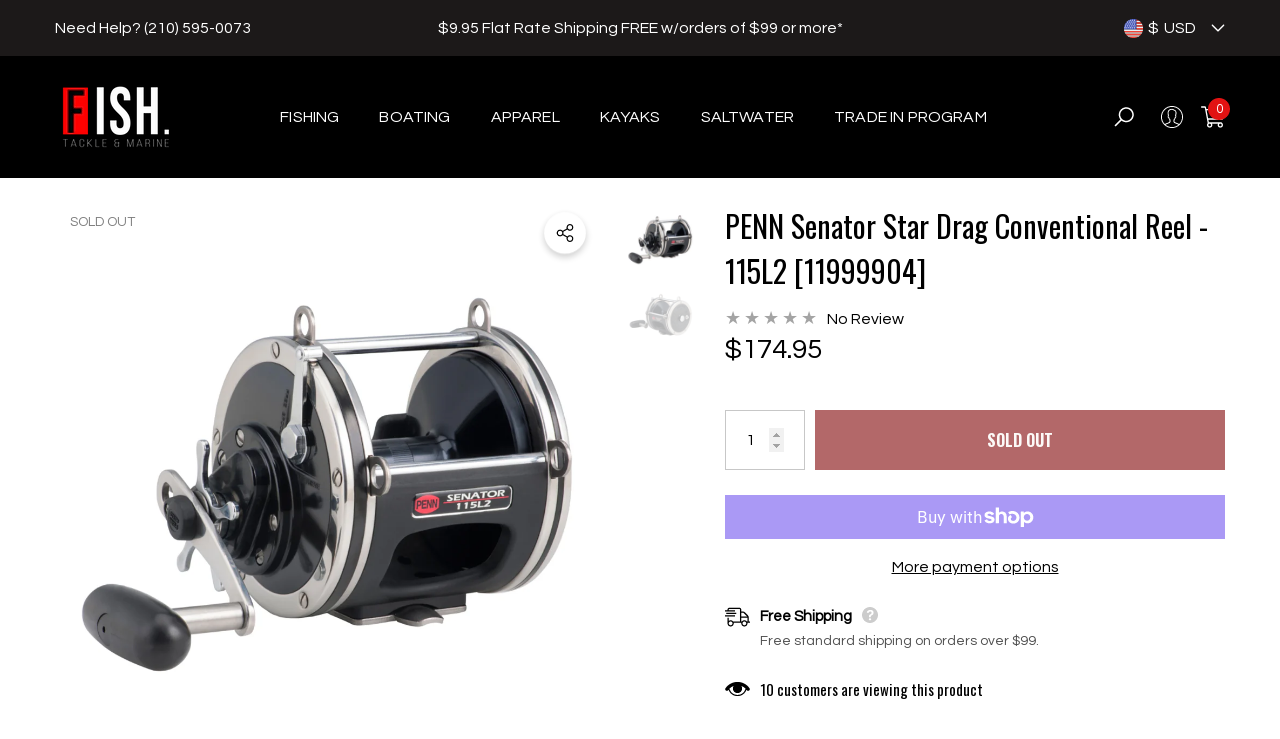

--- FILE ---
content_type: text/css
request_url: https://fishtacklemarine.com/cdn/shop/t/37/assets/component-share.css?v=44472460561986985221714792534
body_size: -80
content:
.share-button{display:block;position:relative}.share-button__absolute{position:absolute;top:10px;left:auto;right:10px;z-index:3}.title__relative .share-button{margin-top:10px;margin-bottom:10px}.halo-productBadges--right~.share-button__absolute{right:auto;left:10px}.share-button__button{position:relative;text-align:center;font-size:0;letter-spacing:0;line-height:1;padding:10px;width:40px;height:40px;background:var(--bg-white);border:.1rem solid var(--bg-white);color:var(--icon);transition:transform var(--duration-default) ease;border-radius:50%;cursor:pointer;min-width:unset}.share-button__button:after{content:"";z-index:-1;position:absolute;top:0;left:0;width:100%;height:100%;border-radius:50%;background:var(--bg-white);box-shadow:0 3px 7px #0003;animation:iconAnimation .7s infinite ease}.share-button__button .icon{display:block;width:100%;height:100%;color:currentColor;fill:currentColor;stroke:transparent}.share-button__fallback{display:flex;align-items:center;position:absolute;padding:1.5rem;top:auto;left:0;z-index:3;width:300px;background:var(--bg-white);box-shadow:0 3px 7px #0003;animation:animateMenuOpen var(--duration-default) ease}.share-button__fallback button{cursor:pointer;background-color:transparent;border:none;width:4.4rem;height:4.4rem;padding:0;flex-shrink:0;display:flex;justify-content:center;align-items:center;position:relative}.share-button__fallback .icon,.share-button__fallback svg{width:1.5rem;height:1.5rem}.share-button__close:not(.hidden)+.share-button__copy{display:none}.share-button__message:not(:empty){display:block;font-size:var(--font-size);font-weight:var(--font-weight-normal);line-height:var(--line-height);letter-spacing:var(--letter-spacing);color:var(--color-text2);margin:0 10px;text-align:center}details[open]>.share-button__fallback{animation:animateMenuOpen var(--duration-default) ease}body.dark-mode .share-button__button{background:var(--color-background);border:.1rem solid var(--bg-white)}
/*# sourceMappingURL=/cdn/shop/t/37/assets/component-share.css.map?v=44472460561986985221714792534 */


--- FILE ---
content_type: text/css
request_url: https://fishtacklemarine.com/cdn/shop/t/37/assets/component-pickup-availability.css?v=72349089100078633331714792533
body_size: 190
content:
pickup-availability{display:block}.pickup-availability-preview{display:flex;align-items:center;justify-content:flex-start;font-size:var(--font-size);font-weight:var(--font-weight-normal);line-height:var(--line-height);letter-spacing:var(--letter-spacing);color:var(--color-text);margin:0}.pickup-availability-preview .icon{width:20px;height:20px}.pickup-availability-button{font-family:inherit;padding-left:0;padding-right:0;background-color:transparent;border:none;text-decoration:underline;text-underline-offset:.3rem;color:var(--color-link);cursor:pointer}.pickup-availability-info p{display:block;font-size:var(--font-size);font-weight:var(--font-weight-normal);line-height:var(--line-height);letter-spacing:var(--letter-spacing);color:var(--color-text);margin:0}.pickup-availability-info .caption-text{display:flex;align-items:center;justify-content:flex-start;color:var(--color-global)}.pickup-availability-info .strong{font-weight:var(--font-weight-bold)}.pickup-availability-info .icon{width:20px;height:20px}.pickup-availability-info .icon-tick{fill:var(--color-global)}.pickup-availability-content .caption{display:inline-block;vertical-align:top;margin-right:5px}pickup-availability-drawer{display:block;opacity:0;visibility:hidden;padding:0;position:fixed;top:0;right:0;z-index:101;transition:opacity var(--duration-default) ease,transform var(--duration-default) ease;transform:translate(100%);width:100%;height:100%;max-width:calc(100% - 40px);background-color:var(--bg-white)}pickup-availability-drawer[open]{transform:translate(0);opacity:1;visibility:visible}.pickup-availability-header{position:relative;padding:8px 20px;background-color:#f9f9f9}.pickup-availability-drawer-title{display:block;font-size:calc(var(--font-size) - 2px);font-weight:var(--font-weight-bold);letter-spacing:var(--letter-spacing);line-height:var(--line-height);color:var(--color-text);text-transform:uppercase;overflow:hidden;white-space:normal;display:-webkit-box;-webkit-line-clamp:1;text-overflow:ellipsis;-webkit-box-orient:vertical}.pickup-availability-drawer-button{position:absolute;top:0;left:-40px;width:40px;height:40px;z-index:10;line-height:1;display:flex;align-items:center;justify-content:center;text-align:center;pointer-events:auto;background-color:var(--bg-black);border:none;cursor:pointer}.pickup-availability-drawer-button svg{display:block;width:15px;height:15px;fill:var(--color-white);stroke:transparent}.pickup-availability-wrapper{height:100%;position:relative;overflow-x:hidden;overflow-y:auto;padding:0 0 70px}.pickup-availability-body{padding:30px 20px 0}.pickup-availability-variant{font-size:var(--font-size);font-weight:var(--font-weight-normal);line-height:var(--line-height);letter-spacing:var(--letter-spacing);margin:0 0 20px;text-transform:capitalize}.pickup-availability-variant>*+strong{margin-left:1rem}.pickup-availability-list__item{position:relative;font-size:0;letter-spacing:0;padding:20px;border:1px solid #e6e6e6;background-color:transparent}.pickup-availability-heading{font-size:var(--font-size);font-weight:var(--font-weight-bold);line-height:var(--line-height);letter-spacing:var(--letter-spacing);color:var(--color-global);text-transform:uppercase;margin-top:0;margin-bottom:10px}.pickup-availability-address{display:block;font-size:var(--font-size);font-weight:var(--font-weight-normal);font-style:normal;line-height:var(--line-height);letter-spacing:var(--letter-spacing);color:var(--color-text);margin:10px 0 0}.pickup-availability-address p{margin:0}.pickup-availability-list__item+.pickup-availability-list__item{margin-top:20px}body.overflow-hidden .background-overlay{display:block}body.dark-mode pickup-availability-drawer{background-color:var(--bg-black)}body.dark-mode .pickup-availability-header{background-color:#121212}body.dark-mode .pickup-availability-drawer-button{background-color:var(--bg-white);border:1px solid}body.dark-mode .pickup-availability-drawer-button svg{fill:var(--color-black)}body.dark-mode .pickup-availability-preview,body.dark-mode .pickup-availability-drawer-title,body.dark-mode .pickup-availability-variant,body.dark-mode .pickup-availability-address{color:var(--color-white)}@media screen and (min-width: 551px){pickup-availability-drawer{transform:translate(100%);max-width:470px}pickup-availability-drawer[open]{opacity:1;transform:translate(0);animation:animateDrawerOpen var(--duration-default) ease}}@media (min-width: 1025px){.pickup-availability-button:hover{color:var(--color-link-hover)}.pickup-availability-header,.pickup-availability-body{padding-left:30px;padding-right:30px}.pickup-availability-list__item+.pickup-availability-list__item{margin-top:30px}}
/*# sourceMappingURL=/cdn/shop/t/37/assets/component-pickup-availability.css.map?v=72349089100078633331714792533 */


--- FILE ---
content_type: text/css
request_url: https://fishtacklemarine.com/cdn/shop/t/37/assets/component-custom-information.css?v=153674741121949745381714792533
body_size: -272
content:
.custom-information{margin:25px 0 0}.custom-information .item{display:block}.custom-information .item-wrapper{display:flex;justify-content:flex-start;align-items:flex-start}.custom-information [data-modal-opener]{display:inline-block;cursor:pointer}.custom-information .item+.item{margin-top:10px}.custom-information .icon{margin-right:10px}.custom-information .icon svg{position:relative;width:25px;height:25px;color:var(--color-text);fill:currentColor;stroke:currentColor}.custom-information .wrapper-content{padding:2px 0 0}.custom-information .wrapper-content .title{display:flex;align-items:center;font-family:var(--font-body-family);font-weight:var(--font-weight-semibold);font-size:calc(var(--font-size) - 1px);color:var(--color-text);margin-top:0;margin-bottom:0}.custom-information .wrapper-content .title .symbol{position:relative;top:-2px;margin-left:10px}.custom-information .wrapper-content .title .symbol svg{width:16px;height:16px;color:currentColor;fill:currentColor;stroke:transparent;opacity:.2}.custom-information .wrapper-content .desc{font-size:calc(var(--font-size) - 2px);font-weight:var(--font-weight-normal);line-height:var(--line-height);letter-spacing:var(--letter-spacing);color:var(--color-text2);padding:3px 0 0}.custom-information .wrapper-content .desc p{margin:0;padding-bottom:4px}
/*# sourceMappingURL=/cdn/shop/t/37/assets/component-custom-information.css.map?v=153674741121949745381714792533 */


--- FILE ---
content_type: text/css
request_url: https://fishtacklemarine.com/cdn/shop/t/37/assets/component-product-description.css?v=117606106154080318221714792533
body_size: -361
content:
.description-block{display:block;width:100%;max-width:1370px;margin:0 auto}.description-block .content-box .heading{display:block;font-family:var(--title-font);font-size:var(--title-mobile-font-size);font-weight:var(--title-font-weight);line-height:var(--line-height);letter-spacing:var(--letter-spacing);margin-top:0;margin-bottom:20px;color:var(--title-color)}.description-block .content-box .content{font-size:var(--font-size);font-weight:var(--font-weight-normal);line-height:var(--line-height);letter-spacing:var(--letter-spacing);color:var(--text-color)}.description-block .content-box.text-center .content{padding-left:15px;padding-right:15px}.description-block .halo-items+.halo-items{margin-top:40px}.description-block .halo-items+.halo-text-format{margin-top:33px}body.dark-mode .description-block .content-box .heading{color:var(--color-text)}body.dark-mode .description-block .content-box .content{color:var(--text-color2)}@media (min-width: 768px){.description-block .content-box .heading{font-size:var(--title-tablet-font-size)}}@media (min-width: 1025px){.description-block .content-box .heading{font-size:var(--title-font-size);margin-bottom:39px}.halo-product-description.style-2 .description-block .content-box .heading{margin-bottom:26px}}@media (min-width: 1200px){.halo-product-description.style-2 .description-block .halo-items+.halo-items{margin-top:70px}}@media (min-width: 1600px){.halo-product-description.style-2 .description-block .halo-items+.halo-items{margin-top:100px}.halo-product-description.style-2 .description-block .content-box .content{padding-left:50px;padding-right:50px}}
/*# sourceMappingURL=/cdn/shop/t/37/assets/component-product-description.css.map?v=117606106154080318221714792533 */


--- FILE ---
content_type: text/javascript
request_url: https://fishtacklemarine.com/cdn/shop/t/37/assets/halo.slide-announcement-bar.js?v=104869716425146308611714792535
body_size: -245
content:
(function(){var halo={init:function(){var block=$("[data-announcement-bar]");block.each(function(index,element){block.hasClass("slick-initialized")||block.slick({dots:!1,arrows:!1,infinite:!0,mobileFirst:!0,vertical:!0,autoplay:!0,autoplaySpeed:5e3,slidesToShow:1,slidesToScroll:1,nextArrow:'<button type="button" class="slick-arrow slick-next" aria-label="'+window.accessibility.next_slide+'">'+window.slick.nextArrow+"</button>",prevArrow:'<button type="button" class="slick-arrow slick-prev" aria-label="'+window.accessibility.previous_slide+'">'+window.slick.prevArrow+"</button>",responsive:[{breakpoint:768,settings:{arrows:!0}}]})})}};halo.init()})();
//# sourceMappingURL=/cdn/shop/t/37/assets/halo.slide-announcement-bar.js.map?v=104869716425146308611714792535


--- FILE ---
content_type: text/javascript
request_url: https://fishtacklemarine.com/cdn/shop/t/37/assets/tabs.js?v=181923778002177282061714792535
body_size: -313
content:
class ProductTabs extends HTMLElement{constructor(){super(),this.tab=this.querySelectorAll(".tab-title"),this.tabContent=this.querySelectorAll(".tab-content"),this.link=this.querySelectorAll(".toggleLink"),this.querySelector(".tabs-horizontal")&&(this.tab[0].classList.add("is-open"),this.tabContent[0].classList.add("is-active")),this.tab.length>0&&this.tab.forEach(tab=>{tab.addEventListener("click",this.tabActive.bind(this))}),this.link.length>0&&this.link.forEach(link=>{link.addEventListener("click",this.tabToggle.bind(this))})}tabActive(event){event.preventDefault(),event.stopPropagation();var $this=event.target,id=$this.getAttribute("href").replace("#","");$this.classList.contains("is-open")||(this.tab.forEach((element,index)=>{element.classList.remove("is-open")}),$this.classList.add("is-open"),this.tabContent.forEach((element,index)=>{element.getAttribute("id")==id?element.classList.add("is-active"):element.classList.remove("is-active")}))}tabToggle(event){event.preventDefault(),event.stopPropagation();var $this=event.target,$content=$this.parentNode.nextElementSibling;$this.classList.contains("is-open")?($this.classList.remove("is-open"),$($content).slideUp("slow")):($this.classList.add("is-open"),$($content).slideDown("slow"))}}customElements.define("product-tab",ProductTabs);
//# sourceMappingURL=/cdn/shop/t/37/assets/tabs.js.map?v=181923778002177282061714792535
